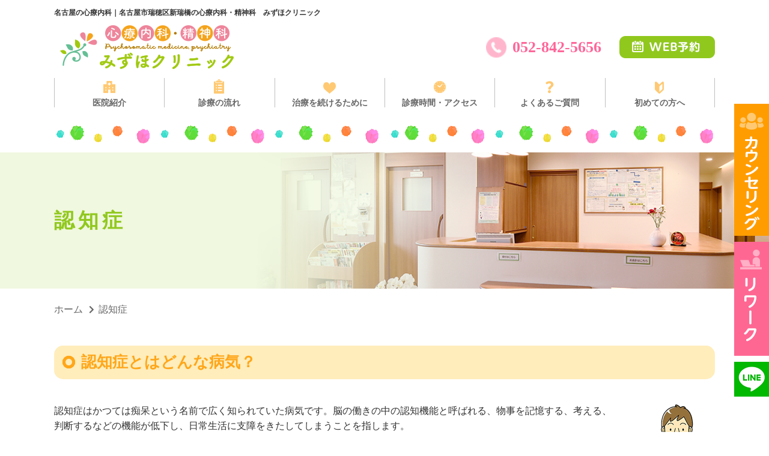

--- FILE ---
content_type: text/css
request_url: https://mizuhoclinic.com/mizuho-2021/wp/wp-content/themes/mizuho/files//css/style.css
body_size: 55328
content:
@charset "utf-8";
/*----------------------------------------------------
 elements
----------------------------------------------------*/
* {
  -webkit-box-sizing: border-box;
  -moz-box-sizing: border-box;
  box-sizing: border-box
}
html {
  font-size: 62.5%;
  color: #333;
} /* 10px */
body {
  font-size: 1.6rem;
} /* 16px */
p {
  font-size: 1.6rem;
} /* 16px */
li {
  font-size: 1.6rem;
} /* 16px */
li p {
  font-size: 1.6rem;
} /* 16px */
a {
  color: #ffa619;
}
a:hover {
  opacity: 0.7;
}
/* ゴシック */
body {
  font-family: -apple-system, BlinkMacSystemFont, Roboto, "Helvetica Neue", HelveticaNeue, "游ゴシック体", YuGothic, "游ゴシック Medium", "Yu Gothic Medium", "游ゴシック", "Yu Gothic", "Sogoe UI", Verdana, "メイリオ", Meiryo, sans-serif;
}
/* 丸ゴシック */
.font-marugo {
  font-family: "ヒラギノ丸ゴ Pro W4", "ヒラギノ丸ゴ Pro", "Hiragino Maru Gothic Pro", "ヒラギノ角ゴ Pro W3", "Hiragino Kaku Gothic Pro", "HG丸ｺﾞｼｯｸM-PRO", "HGMaruGothicMPRO";
}
h4.tit04, h5.tit05, .btn-basic .btn a {
  font-family: "ヒラギノ丸ゴ Pro W4", "ヒラギノ丸ゴ Pro", "Hiragino Maru Gothic Pro", "ヒラギノ角ゴ Pro W3", "Hiragino Kaku Gothic Pro", "HG丸ｺﾞｼｯｸM-PRO", "HGMaruGothicMPRO";
}
* img {
  max-width: 100%;
}
p.txt {
  font-size: 1.6rem;
  line-height: 1.6;
}
/*----------------------------------------------------
 display
----------------------------------------------------*/
.dispN {
  display: none !important;
}
.dispB {
  display: block !important;
}
.dispI {
  display: inline !important;
}
.dispIB {
  display: inline-block !important;
}
.dispT {
  display: table !important;
}
.dispTC {
  display: table-cell !important;
}
@media screen and (max-width:640px) {
  .spdispN {
    display: none !important;
  }
  .spdispB {
    display: block !important;
  }
  .spdispI {
    display: inline !important;
  }
  .spdispIB {
    display: inline-block !important;
  }
  .spdispT {
    display: table !important;
  }
  .spdispTC {
    display: table-cell !important;
  }
}
.day_blk01 {
  padding: 0 70px 0 0;
  background-image: url("../img/day/01.gif");
  background-repeat: no-repeat;
  background-position: right top;
  min-height: 342px;
}
.day_blk02 {
  padding: 0 70px 0 0;
  background-image: url("../img/day/02.gif");
  background-repeat: no-repeat;
  background-position: right top;
  min-height: 541px;
}
.day_blk03 {
  padding: 0 70px 0 0;
  background-image: url("../img/day/03.gif");
  background-repeat: no-repeat;
  background-position: right top;
  min-height: 207px;
}
.green_box {
  text-align: center;
  border: 2px solid #91c81e;
  padding: 30px;
}
.tx_green {
  color: #7fbc00;
}
.bold {
  font-weight: 600;
}
.justify-content-center {
  justify-content: center !important;
}
.border_oj {
  border-radius: 10px;
  box-shadow: inset 0px 0px 0px 5px #fec961, inset 0px 0px 0px 8px #feecba;
  padding: 30px;
	margin-bottom: 40px;
}
.bg_oj{
	background: #fff3e3;
	padding:20px;
border-radius: 10px;	
}
h4.tit04v2 {
  background: url(../img/pages/tit03_bg.png) no-repeat;
  background-position: 0 0 ;
  color: #ffa619;
  padding: 0px 10px 5px 30px;
  margin-top: 30px;
  margin-bottom: 20px;
  font-size: 2.2rem;
}
ol.ol-green {
  counter-reset: my-counter;
  list-style: none;
  padding: 0;
}
 
ol.ol-green > li {
    margin-bottom: 10px;
    padding-left: 30px;
    position: relative;
    font-size: 1.8rem;
    line-height: 1.3;
}
ol.ol-green > li:before {
  content: counter(my-counter);
  counter-increment: my-counter;
  background-color: #bada55;
  color: #222;
  display: block;
  float: left;
  line-height: 22px;
  margin-left: -30px;
  text-align: center;
  height: 22px;
  width: 22px;
  border-radius: 50%;
}

ol.ol-green > li:last-child{
	margin-bottom: 0;
}
/*_______________

サイトマップ・リンク
________________*/
.sitemap dl {
  border-bottom: 1px dotted #ccc;
  padding-bottom: 10px;
  margin-bottom: 10px;
}
.sitemap dt {
  float: left;
  list-style-type: none;
  padding-left: 15px;
  padding-bottom: 15px;
  white-space: nowrap;
}
.sitemap dt::before {
  content: '\f111';
  display: inline-block;
  font-weight: 700;
  font-size: 1.2rem;
  width: 1em;
  color: #ffa619;
  font-family: 'Font Awesome 5 Free';
  text-indent: 0;
  margin-right: 7px;
}
.sitemap dd {
  margin-left: 25%;
}
/*----------------------------------------------------
 header
----------------------------------------------------*/
header {
  width: 100%;
  color: #737373;
  display: block;
  background-color: #fff;
  position: fixed;
  z-index: 999;
  top: 0;
}
#spHeader {
  display: none;
}
ul.spMenu1st {
  display: none;
}
#pcHeader {
  max-width: 1100px;
  padding: 0;
  margin: 0 auto;
}
.site_discription {
  padding: 15px 0;
  color: #333;
  font-size: 1.2rem;
}
.hdr_pc02 {
  display: flex;
  justify-content: space-between;
  align-items: center;
  padding: 0 0 15px;
}
.hdr_pc02 .hdr_btn {
  display: flex;
  align-items: center;
  justify-content: flex-end;
}
.hdr_pc02 .hdr_btn p.tel {
  font-size: 2.6rem;
}
.hdr_pc02 .hdr_btn p.tel span.ico {
  display: flex;
  align-items: center;
  color: #ff6699;
  font-weight: 700;
}
.hdr_pc02 .hdr_btn p.tel span.ico:before {
  content: ''; /*何も入れない*/
  display: inline-block; /*忘れずに！*/
  width: 34px; /*画像の幅*/
  height: 34px; /*画像の高さ*/
  background-image: url(../img/common/hdr_ico_tel.png);
  background-size: contain;
  vertical-align: middle;
  margin-right: 10px;
}
.hdr_pc02 .hdr_btn p.tel span.ico a {
  text-decoration: none;
  color: #ff6699;
}
.hdr_pc02 .hdr_btn p.tel span.small {
  font-size: 2.0rem;
}
.hdr_pc02 .hdr_btn > ul.btn {
  display: flex;
  align-items: center;
  justify-content: flex-end;
  margin-left: 20px;
}
.hdr_pc02 .hdr_btn > ul.btn > li {
  margin-left: 10px;
}
@media screen and (max-width:640px) {
  /*----------------------------------------------------
   header
  ----------------------------------------------------*/
  #pcHeader {
    display: none;
  }
  header {
    min-width: 100%;
  }
  header #spHeader {
    display: block;
    background-color: #fff;
    /* height: 17vh;*/
  }
  header #spHeader .site_discription {
    width: 94%;
    margin: 0 auto;
    padding: 7px 0;
    color: #333;
    font-size: 0.6rem;
  }
  header #spHeader .spHeaderInner {
    width: 94%;
    padding-bottom: 5px;
    margin: 0 auto;
    display: flex;
    align-items: center;
    justify-content: space-between;
  }
  header #spHeader .spHeaderInner img {
    max-width: 100%;
  }
  header #spHeader .spHeaderInner .hdr_site_id {
    width: 50%;
  }
  header #spHeader .spHeaderInner .btn_wrap {
    width: 40%;
    display: flex;
    align-items: stretch;
  }
  header #spHeader .spHeaderInner ul.hdr_btn_sp {
    width: 100%;
    display: flex;
    justify-content: flex-end;
  }
  header #spHeader .spHeaderInner ul.hdr_btn_sp > li {
    width: 30%;
    display: flex;
    align-items: center;
    justify-content: center;
  }
  header #spHeader .spHeaderInner ul.hdr_btn_sp > li > a {
    display: block;
    text-align: center;
  }
  header #spHeader .spHeaderInner ul.hdr_btn_sp > li.tel {
    padding: 10px;
    background-color: #5cc433;
  }
  header #spHeader .spHeaderInner ul.hdr_btn_sp > li.menu {
    padding: 2px 5px;
    border: solid 2px #91c81e;
    border-radius: 4px;
  }
  header #spHeader .spBnr {
    width: 100%;
    display: flex;
    align-self: center;
    justify-content: flex-start;
  }
  header #spHeader .spBnr > p {
    width: 50%;
  }
  .pageContent #topNavi {
    display: none;
  }
  /* menuBtn */
  .menu-trigger, .menu-trigger span {
    display: inline-block;
    transition: all .4s;
    box-sizing: border-box;
  }
  .menu-trigger {
    position: relative;
    width: 30px;
    height: 30px;
  }
  .menu-trigger span {
    position: absolute;
    left: 0;
    width: 100%;
    height: 3px;
    background-color: #91c81e;
    border-radius: 4px;
  }
  .menu-trigger span:nth-of-type(1) {
    top: 2px;
  }
  .menu-trigger span:nth-of-type(2) {
    top: 15px;
  }
  .menu-trigger span:nth-of-type(3) {
    bottom: 0;
  }
  .menu-trigger.active span:nth-of-type(1) {
    -webkit-transform: translateY(13px) rotate(-45deg);
    transform: translateY(13px) rotate(-45deg);
  }
  .menu-trigger.active span:nth-of-type(2) {
    opacity: 0;
  }
  .menu-trigger.active span:nth-of-type(3) {
    -webkit-transform: translateY(-13px) rotate(45deg);
    transform: translateY(-13px) rotate(45deg);
  }
  /* Accordion 1st */
  .spMenuWrap {
    position: relative;
  }
  ul.spMenu1st {
    display: none;
    border-top: solid 1px #fff;
    position: absolute;
    width: 100%;
    top: 0;
    left: 0;
    z-index: 999;
  }
  ul.spMenu1st > li {
    border-bottom: solid 1px #fff;
    background-color: #8cc11e;
    color: #fff;
    font-family: "Rounded Mplus 1c";
    font-weight: 500;
  }
  ul.spMenu1st > li > a {
    padding: 15px 5%;
    text-decoration: none;
    color: #fff;
    font-weight: 700;
    display: block;
  }
  ul.spMenu1st > li > span {
    padding: 15px 5%;
    font-weight: 700;
    display: block;
    cursor: pointer;
    position: relative;
  }
  ul.spMenu1st > li > span:after {
    position: absolute;
    right: 5%;
    font-family: 'Font Awesome 5 Free';
    content: '\f067';
    font-weight: 900;
    display: inline-block;
    width: 1em;
    color: #fff;
    text-indent: 0;
  }
  ul.spMenu1st > li > span.active:after {
    content: '\f068';
  }
  ul.spMenu1st > li > span:hover {
    opacity: 0.7;
  }
  /* Accordion 2nd */
  ul.spMenu2nd {
    display: none;
    border-top: solid 1px #73a013;
  }
  ul.spMenu2nd > li {
    border-bottom: solid 1px #73a013;
    background-color: #fff;
    color: #73a013;
  }
  ul.spMenu2nd > li:last-child {
    border-bottom: none;
  }
  ul.spMenu2nd > li > a {
    padding: 15px 5% 15px 8%;
    text-decoration: none;
    color: #73a013;
    display: block;
  }
}
/*----------------------------------------------------
 gnavi
----------------------------------------------------*/
.gnavi > ul {
  max-width: 1100px;
  padding: 0;
  margin: 0 auto;
  display: flex;
  align-items: center;
  justify-content: flex-start;
  padding-bottom: 15px;
}
.gnavi > ul > li {
  width: calc(100% / 6);
}
.gnavi > ul > li > a {
  border-left: solid 1px #bfbfbf;
  position: relative;
  font-size: 1.4rem;
  color: #666666;
  font-weight: 700;
  text-decoration: none;
  display: block;
  padding: 35px 0 0px;
  text-align: center;
}
.gnavi > ul > li:last-child > a {
  border-right: solid 1px #bfbfbf;
}
.gnavi > ul > li > a span {
  font-size: 1.4rem;
  color: #666666;
  text-decoration: none;
  display: inline-block;
  font-weight: 700;
}
.gnavi > ul > li > a:before {
  content: ''; /*何も入れない*/
  display: inline-block; /*忘れずに！*/
  width: 30px; /*画像の幅*/
  height: 30px; /*画像の高さ*/
  background-image: url(../img/common/hdr_nav_ico01.png);
  background-size: contain;
  vertical-align: middle;
  margin-right: 10px;
  position: absolute;
  top: 0;
  left: calc(50% - 15px);
}
.gnavi > ul > li:nth-child(1) > a:before {
  background-image: url(../img/common/hdr_nav_ico01.png);
}
.gnavi > ul > li:nth-child(2) > a:before {
  background-image: url(../img/common/hdr_nav_ico02.png);
}
.gnavi > ul > li:nth-child(3) > a:before {
  background-image: url(../img/common/hdr_nav_ico03.png);
}
.gnavi > ul > li:nth-child(4) > a:before {
  background-image: url(../img/common/hdr_nav_ico04.png);
}
.gnavi > ul > li:nth-child(5) > a:before {
  background-image: url(../img/common/hdr_nav_ico05.png);
}
.gnavi > ul > li:nth-child(6) > a:before {
  background-image: url(../img/common/hdr_nav_ico06.png);
}
/* dotImg */
.dotImg {
  width: 100%;
}
.dotImg img {
  max-width: 100%;
}

/*----------------------------------------------------
 #flt_bnr
----------------------------------------------------*/
#flt_bnr{
  /*display: none;*/
  position: fixed;
  right: 0;
  top: 24%;
  z-index: 999;
}

#flt_bnr ul > li{
  margin-bottom: 10px;
}
#flt_bnr ul > li > a{
  display: block;
  padding: 5px 5px; 
  text-decoration: none;
  color: #fff;
  font-size: 2.6rem;
  font-weight: 700;
  background-color: #ff9d00;
}
#flt_bnr ul > li > a img{
  max-width: 100%;
}
#flt_bnr ul > li.counseling > a{background-color: #ff9d00;}
#flt_bnr ul > li.rework > a{background-color: #ff6793;}
#flt_bnr ul > li.line > a{background-color: #00b900;}

@media screen and (max-width:640px) {
  #flt_bnr{
    max-width: 8vw;
    bottom: 5vh;
    top: inherit;
  }
}

/*----------------------------------------------------
 footer
----------------------------------------------------*/
footer {
  width: 100%;
  background: #f3f3f3;
}
#footerInner {
  max-width: 1100px;
  padding: 50px 0;
  margin: 0 auto;
  background: #f3f3f3;
}
#footerInner .imgTit {
  margin-bottom: 70px;
}
.ftrCont {
  display: flex;
  align-items: flex-start;
  justify-content: flex-start;
}
.ftrCont img {
  width: 100%;
  max-width: 100%;
}
.ftrCont .txt {
  width: 450px;
  margin-right: 40px;
}
.ftrCont .txt h4 {
  font-size: 1.5rem;
  color: #50b0d4;
  font-weight: 700;
  margin-bottom: 15px;
}
.ftrCont .txt p.tt {
  margin-bottom: 40px;
}
.ftrCont .txt p.access {
  color: #575757;
  font-size: 1.5rem;
  line-height: 1.5;
}
.ftrCont .gmap {
  width: calc(100% - 490px);
}
@media screen and (max-width:640px) {
  footer {
    width: 100%;
  }
  #footerInner {
    padding: 25px 0;
    width: 94%;
    margin: 0 auto;
    height: 100%;
  }
  #footerInner .imgTit {
    margin-bottom: 35px;
  }
  .ftrCont {
    display: block;
  }
  .ftrCont .txt {
    width: 100%;
    margin-right: 0;
    margin-bottom: 20px;
  }
  .ftrCont .txt h4 {
    font-size: 1.1rem;
    margin-bottom: 10px;
  }
  .ftrCont .txt p.tt {
    margin-bottom: 20px;
  }
  .ftrCont .txt p.access {
    font-size: 1.0rem;
  }
  .ftrCont .gmap {
    width: 100%;
  }
}
#copyRight {
  background-color: #fff;
}
#copyRight p {
  max-width: 1100px;
  margin: 0 auto;
  padding: 10px 0;
  text-align: center;
  color: #333;
  font-size: 1.4rem;
}
@media screen and (max-width:640px) {
  #copyRight p {
    min-width: 94%;
    margin: 0 auto;
    font-size: 0.8rem;
  }
}
/*----------------------------------------------------
 content
----------------------------------------------------*/
#content {
  width: 100%;
  background: #fff;
  position: relative;
}
#content {
  margin-top: 194px;
}
@media screen and (max-width:640px) {
  #content {
    margin-top: 124px;
  }
}
/*----------------------------------------------------
TITLEs
----------------------------------------------------*/
.imgTit {
  text-align: center;
}
.imgTit img {
  max-width: 100%;
}
/*----------------------------------------------------
SECTION
----------------------------------------------------*/
.secWrapper {
  width: 100%;
  /*padding:70px 0;*/
  background: #fff;
}
.secOuter {
  max-width: 1100px;
  margin: 0 auto;
  background: #fff;
  zoom: 1;
}
.secInner {
  width: 800px;
  margin: 0 auto;
  background: #fff;
  zoom: 1;
}
@media screen and (max-width:640px) {
  .secWrapper {
    width: 100%;
    /*padding:30px 0;*/
  }
  .secOuter {
    width: 94%;
    margin: 0 auto;
    padding: 8px;
  }
  .secInner {
    width: 100%;
  }
}
/*====================================================
 toppage
====================================================*/
/* slider */
.sliderWrap {
  width: 100%;
  position: relative;
}
.slider {
  width: 100%;
}
.slider img {
  width: 100%;
  max-width: 100%;
}
.slick-dots, .slick-arrow {
  display: none !important;
}
@media screen and (max-width:640px) {
  .slider {
    min-width: 100%;
  }
}

/**/

.secWrapper.pt-s.pb-m.top_reception_num {
    display: none;
}

/**/

/*----------------------------------------------------
topBtn3Col
----------------------------------------------------*/
.topBtn3Col {
  display: flex;
  align-items: center;
  justify-content: space-between;
}
@media screen and (max-width:640px) {
  .topBtn3Col .topBtnInnerCol {
    width: 30%;
  }
}
/*----------------------------------------------------
topAnnounce
----------------------------------------------------*/
.topAnnounce {
  text-align: center;
  line-height: 1.6;
  font-size: 3.0rem;
  color: 666666;
}
.topAnnounce span.orange {
  color: #ffa619;
}
@media screen and (max-width:640px) {
  .topAnnounce {
    font-size: 1.7rem;
  }
}
/*----------------------------------------------------
topCovid19
----------------------------------------------------*/
.topCovid19 .title {
  background-color: #91c81e;
  position: relative;
  padding: 25px;
}
.topCovid19 .title:hover {
  cursor: pointer;
}
.topCovid19 .title h3 {
  font-size: 3.4rem;
  color: #fffa6e;
  font-weight: 900;
  margin-bottom: 10px;
}
.topCovid19 .title p {
  font-size: 2.6rem;
  color: #fff;
}
.topCovid19 .title:after {
  content: ''; /*何も入れない*/
  display: inline-block; /*忘れずに！*/
  width: 50px; /*画像の幅*/
  height: 50px; /*画像の高さ*/
  background-image: url(../img/top/ico_open.png);
  background-size: contain;
  vertical-align: middle;
  margin-right: 10px;
  position: absolute;
  right: 25px;
  top: calc(50% - 25px);
}
.topCovid19 .title.active:after {
  background-image: url(../img/top/ico_close.png);
}
.topCovid19 .detail {
  display: none;
  padding: 40px 60px;
  border: solid 3px #91c81e;
  border-top: none;
}
.topCovid19 .detail p.txt {
  font-size: 1.8rem;
  line-height: 1.8;
  margin-bottom: 40px;
}
.topCovid19 .detail p.txt a {
  color: #ffa619;
  text-decoration: underline;
}
@media screen and (max-width:640px) {
  .topCovid19 .title {
    padding: 15px 20px;
  }
  .topCovid19 .title h3 {
    font-size: 2.4rem;
    margin-bottom: 5px;
  }
  .topCovid19 .title p {
    font-size: 1.7rem;
    line-height: 1.4;
  }
  .topCovid19 .title:after {
    content: ''; /*何も入れない*/
    display: inline-block; /*忘れずに！*/
    width: 25px; /*画像の幅*/
    height: 25px; /*画像の高さ*/
    background-image: url(../img/top/ico_open.png);
    background-size: contain;
    vertical-align: middle;
    margin-right: 10px;
    position: absolute;
    right: 3%;
    top: calc(50% - 12px);
  }
  .topCovid19 .title.active:after {
    background-image: url(../img/top/ico_close.png);
  }
  .topCovid19 .detail {
    display: none;
    padding: 20px 15px;
    border: solid 2px #91c81e;
    border-top: none;
  }
  .topCovid19 .detail p.txt {
    font-size: 1.5rem;
    line-height: 1.8;
    margin-bottom: 25px;
  }
}
/*----------------------------------------------------
topInfo
----------------------------------------------------*/
.news2Col {
  display: flex;
  align-items: center;
  justify-content: flex-start;
  padding: 30px 0;
  border-radius: 8px;
  border: solid 3px #ffdda7;
}
.news2Col > .titCol {
  width: 230px;
}
.news2Col .topTit02, .news2Col .btn {
  width: 100%;
  text-align: center;
}
.news2Col .topTit02 {
  margin-bottom: 30px;
}
.news2Col > .detailCol {
  width: calc(100% - 230px);
  padding-right: 30px;
}
.news2Col > .detailCol .news {}
.news2Col > .detailCol .news a {
  padding: 10px 0;
  display: flex;
  align-items: stretch;
  justify-content: flex-start;
  text-decoration: none;
  font-size: 1.6rem;
  color: #333;
  border-bottom: solid 1px #d4d4d4;
  line-height: 1.6;
}
.news2Col > .detailCol .news:last-child a {
  border-bottom: none;
}
.news2Col > .detailCol .news a > h4 {
  font-weight: 100;
  width: 20%;
}
.news2Col > .detailCol .news a > p {
  width: 80%;
}
@media screen and (max-width:640px) {
  .news2Col {
    display: block;
    padding: 15px 20px;
    border-radius: 4px;
    border: solid 2px #ffdda7;
  }
  .news2Col > .titCol {
    width: 100%;
    padding: 15px 0;
    display: flex;
    align-items: flex-end;
    justify-content: space-between;
  }
  .news2Col .topTit02, .news2Col .btn {
    width: auto;
    text-align: center;
  }
  .news2Col .topTit02 {
    margin-bottom: 0;
  }
  .news2Col > .detailCol {
    width: 100%;
    padding-right: 0;
  }
  .news2Col > .detailCol .news {}
  .news2Col > .detailCol .news a {
    padding: 15px 0;
    display: block;
    font-size: 1.5rem;
  }
  .news2Col > .detailCol .news a > h4 {
    font-weight: 100;
    width: 100%;
    margin-bottom: 10px;
  }
  .news2Col > .detailCol .news a > p {
    width: 100%;
  }
}
/*----------------------------------------------------
pages > NEWS
----------------------------------------------------*/
.pages .news a {
  padding: 10px 0;
  display: flex;
  align-items: stretch;
  justify-content: flex-start;
  text-decoration: none;
  font-size: 1.6rem;
  color: #333;
  border-bottom: solid 1px #d4d4d4;
  line-height: 1.6;
}
/*.pages .news:last-child a {
  border-bottom: none;
}*/
.pages .news a > h4 {
  font-weight: 100;
  width: 20%;
}
.pages .news a > p {
  width: 80%;
}
.pages .news a > h4.date {
  width: 15%;
}
.pages .news a > p.blog-cat {
  width: 25%;
  display: flex;
  align-items: center;
  justify-content: flex-start;
  flex-wrap: wrap;
}
.pages .news a > p.blog-cat > span{
  display: flex;
  align-items: center;
  justify-content: center;
  background-color: #91c81e;
  color: #fff;
  font-size: 1.4rem;
  padding: 2px 10px;
  border-radius: 4px;
  margin-bottom: 5px;
}
.pages .news a > p.blog-cat > span:last-child{
  margin-bottom: 0;
}
.pages .news a > p.blog-cat > span.test01{background-color: #91c81e;}
.pages .news a > p.blog-cat > span.test02{background-color: #f8994a;}
.pages .news a > p.blog-cat > span.test03{background-color: #ff6699;}

.pages .news a > p.blog-cat > span.counseling{background-color: #91c81e;}
.pages .news a > p.blog-cat > span.rework{background-color: #f8994a;}
.pages .news a > p.blog-cat > span.treatment{background-color: #ff6699;}
.pages .news a > p.blog-cat > span.recommend{background-color: #0693e3;}
.pages .news a > p.blog-cat > span.useful{background-color: #49b783;}

.pages .news a > p.blog-tit {
  width: 60%;
}
@media screen and (max-width:640px) {
  .pages .news a {
    padding: 15px 0;
    display: flex;
    font-size: 1.5rem;
    flex-wrap: wrap;
  }
  .pages .news a > h4 {
    font-weight: 100;
    width: 40%;
    margin-bottom: 10px;
  }
  .pages .news a > h4.date {
    width: 40%;
  }
  .pages .news a > p {
    width: 100%;
  }
  .pages .news a > p.blog-cat {
    width: 60%;
    margin-bottom: 10px;
  }
  .pages .news a > p.blog-cat > span{
    font-size: 1.2rem;
    padding: 2px 8px;
    border-radius: 2px;
    margin-bottom: 5px;
    margin-right: 5px;
  }
  .pages .news a > p.blog-cat > span:last-child{
    margin-bottom: 5px;
  }
  .pages .news a > p.blog-tit {
    width: 100%;
    display: block;
  }
}
/*----------------------------------------------------
catCard4Col
----------------------------------------------------*/
.catCard4Col {
  display: flex;
  align-items: stretch;
  justify-content: flex-start;
  flex-wrap: wrap;
}
.catCard4Col > .card {
  width: calc((100% - 60px) / 4);
  margin-right: 20px;
  margin-bottom: 20px;
}
.catCard4Col > .card:nth-child(4n) {
  margin-right: 0;
}
.catCard4Col > .card a {
  display: block;
  height: 100%;
  border-radius: 4px;
  padding: 25px 20px;
  background-color: #fff0f7;
  color: #333;
  text-decoration: none;
}
.catCard4Col > .card h3 {
  font-size: 2.2rem;
  color: #ff89cc;
  margin-bottom: 15px;
  text-align: center;
  position: relative;
  padding-top: 90px;
  letter-spacing: 0.2rem;
}
.catCard4Col > .card h3:before {
  content: ''; /*何も入れない*/
  display: inline-block; /*忘れずに！*/
  width: 77px; /*画像の幅*/
  height: 77px; /*画像の高さ*/
  background-image: url(../img/top/cat_ico01.png);
  background-size: contain;
  vertical-align: middle;
  margin-right: 10px;
  position: absolute;
  top: 0;
  left: calc(50% - 38px);
}
.catCard4Col > .card p.txt {
  font-size: 1.3rem;
  line-height: 1.8;
}
.catCard4Col > .card.num01 a {
  background-color: #fff0f7;
}
.catCard4Col > .card.num02 a {
  background-color: #edf6f5;
}
.catCard4Col > .card.num03 a {
  background-color: #fff0ce;
}
.catCard4Col > .card.num04 a {
  background-color: #dcebfb;
}
.catCard4Col > .card.num05 a {
  background-color: #e9f4cc;
}
.catCard4Col > .card.num06 a {
  background-color: #f8effc;
}
.catCard4Col > .card.num07 a {
  background-color: #d5f5ff;
}
.catCard4Col > .card.num08 a {
  background-color: #ffe8e2;
}
.catCard4Col > .card.num09 a {
  background-color: #f9f5e1;
}
.catCard4Col > .card.num10 a {
  background-color: #ffebd4;
}
.catCard4Col > .card.num11 a {
  background-color: #ffeefd;
}
.catCard4Col > .card.num12 a {
  background-color: #edf6ee;
}
.catCard4Col > .card.num13 a {
  background-color: #ffeef2;
}
.catCard4Col > .card.num14 a {
  background-color: #e5f0f6;
}
.catCard4Col > .card.num15 a {
  background-color: #e4f4f0;
}
.catCard4Col > .card.num01 h3 {
  color: #ff89cc;
}
.catCard4Col > .card.num02 h3 {
  color: #33c4ab;
}
.catCard4Col > .card.num03 h3 {
  color: #ffc000;
}
.catCard4Col > .card.num04 h3 {
  color: #458bd8;
}
.catCard4Col > .card.num05 h3 {
  color: #a1d909;
}
.catCard4Col > .card.num06 h3 {
  color: #d28bf0;
}
.catCard4Col > .card.num07 h3 {
  color: #47bae0;
}
.catCard4Col > .card.num08 h3 {
  color: #ff815e;
}
.catCard4Col > .card.num09 h3 {
  color: #bdac4f;
}
.catCard4Col > .card.num10 h3 {
  color: #ff9e5d;
}
.catCard4Col > .card.num11 h3 {
  color: #ed71c0;
}
.catCard4Col > .card.num12 h3 {
  color: #1fad28;
}
.catCard4Col > .card.num13 h3 {
  color: #ed7171;
}
.catCard4Col > .card.num14 h3 {
  color: #5d97b7;
}
.catCard4Col > .card.num15 h3 {
  color: #5ec4ad;
}
.catCard4Col > .card.num_colona h3 {
  color: #a883ba;
}
.catCard4Col > .card.num01 h3:before {
  background-image: url(../img/top/cat_ico01.png);
}
.catCard4Col > .card.num02 h3:before {
  background-image: url(../img/top/cat_ico02.png);
}
.catCard4Col > .card.num03 h3:before {
  background-image: url(../img/top/cat_ico03.png);
}
.catCard4Col > .card.num04 h3:before {
  background-image: url(../img/top/cat_ico04.png);
}
.catCard4Col > .card.num05 h3:before {
  background-image: url(../img/top/cat_ico05.png);
}
.catCard4Col > .card.num06 h3:before {
  background-image: url(../img/top/cat_ico06.png);
}
.catCard4Col > .card.num07 h3:before {
  background-image: url(../img/top/cat_ico07.png);
}
.catCard4Col > .card.num08 h3:before {
  background-image: url(../img/top/cat_ico08.png);
}
.catCard4Col > .card.num09 h3:before {
  background-image: url(../img/top/cat_ico09.png);
}
.catCard4Col > .card.num10 h3:before {
  background-image: url(../img/top/cat_ico10.png);
}
.catCard4Col > .card.num11 h3:before {
  background-image: url(../img/top/cat_ico11.png);
}
.catCard4Col > .card.num12 h3:before {
  background-image: url(../img/top/cat_ico12.png);
}
.catCard4Col > .card.num13 h3:before {
  background-image: url(../img/top/cat_ico13.png);
}
.catCard4Col > .card.num14 h3:before {
  background-image: url(../img/top/cat_ico14.png);
}
.catCard4Col > .card.num15 h3:before {
  background-image: url(../img/top/cat_ico15.png);
}
.catCard4Col > .card.num_colona h3:before {
  background-image: url(../img/top/cat_ico_colona.png);
}
@media screen and (max-width:640px) {
  .catCard4Col > .card {
    width: calc((100% - 15px) / 2);
    margin-right: 15px;
    margin-bottom: 15px;
  }
  .catCard4Col > .card:nth-child(2n) {
    margin-right: 0;
  }
  .catCard4Col > .card a {
    display: block;
    height: 100%;
    border-radius: 4px;
    padding: 15px 15px;
  }
  .catCard4Col > .card h3 {
    font-size: 1.7rem;
    margin-bottom: 10px;
    padding-top: 40px;
  }
  .catCard4Col > .card h3:before {
    content: ''; /*何も入れない*/
    display: inline-block; /*忘れずに！*/
    width: 30px; /*画像の幅*/
    height: 30px; /*画像の高さ*/
    background-image: url(../img/top/cat_ico01.png);
    background-size: contain;
    vertical-align: middle;
    margin-right: 10px;
    position: absolute;
    top: 0;
    left: calc(50% - 15px);
  }
  .catCard4Col > .card p.txt {
    font-size: 1.4rem;
    line-height: 1.8;
  }
}
/*----------------------------------------------------
.topFeature
----------------------------------------------------*/
.topFeature {
  background: url(../img/top/bg_feature.png) left 50% no-repeat;
  background-size: cover;
}
.topFeature .secOuter {
  background-color: transparent;
}
.topFeature .topTit02 span.jp {
  color: #fff;
}
.topFeature .topTit02 span.en {
  color: #fff;
}
.topFeature .featureTit {
  color: #fff;
  font-size: 2.0rem;
  padding: 10px 10px 10px 50px;
  margin-top: 25px;
  margin-bottom: 10px;
}
.topFeature .featureTit.num01 {
  background: url(../img/top/feature_num01.png) left 50% no-repeat;
}
.topFeature .featureTit.num02 {
  background: url(../img/top/feature_num02.png) left 50% no-repeat;
}
.topFeature .featureTit.num03 {
  background: url(../img/top/feature_num03.png) left 50% no-repeat;
}
.topFeature .featureTit.num04 {
  background: url(../img/top/feature_num04.png) left 50% no-repeat;
}
.topFeature .featureTit.num05 {
  background: url(../img/top/feature_num05.png) left 50% no-repeat;
}
.topFeature .txt {
  color: #fff;
  padding-left: 50px;
}
@media screen and (max-width:640px) {
  .topFeature {
    background: url(../img/top/bg_feature_sp.png) left top no-repeat;
    background-size: 100%;
    background-color: #ffb53c;
  }
  .topFeature .featureTit {
    font-size: 1.7rem;
    padding: 10px 10px 10px 50px;
    margin-top: 25px;
    margin-bottom: 10px;
    line-height: 1.2;
  }
  .topFeature .txt {
    font-size: 1.4rem;
    padding-left: 50px;
  }
}
/*----------------------------------------------------
topPanel
----------------------------------------------------*/
.topPanel .secOuter {
  width: 100%;
  min-width: 100%;
}
ul.panel3Col {
  display: flex;
  align-items: stretch;
  justify-content: flex-start;
  flex-wrap: wrap;
}
ul.panel3Col > li {
  width: calc((100% - 2px) / 3);
  margin-right: 1px;
  margin-bottom: 1px;
}
ul.panel3Col > li:nth-child(3n) {
  margin-right: 0;
}
ul.panel3Col > li a {
  display: block;
}
ul.panel3Col > li a img {
  width: 100%;
}
@media screen and (max-width:640px) {
  .topPanel .secOuter {
    width: 94%;
    margin: 0 auto;
    padding: 40px 0;
    min-width: inherit;
  }
  ul.panel3Col {
    display: block;
  }
  ul.panel3Col > li {
    width: 100%;
    margin-right: 0;
    margin-bottom: 1px;
  }
}
/*----------------------------------------------------
toppolicy
----------------------------------------------------*/
.topPolicy {
  background: linear-gradient(#fff, #f2f2e6);
}
.topPolicy .imgWrap {
  background: url(../img/top/bg_policy.png) right top no-repeat;
  background-size: auto 100%;
}
.topPolicy .secOuter {
  background-color: transparent;
}
.topPolicy .policy {
  width: 700px;
}
.topPolicy .policy h3 {
  font-size: 2.4rem;
  line-height: 1.4;
  color: #91c81e;
  font-weight: 100;
  margin-bottom: 30px;
}
.topPolicy .policy p.txt {
  line-height: 2.2;
}
@media screen and (max-width:640px) {
  .topPolicy {
    background: linear-gradient(#fff, #f2f2e6);
  }
  .topPolicy .imgWrap {
    background: url(../img/top/bg_policy_sp.png) right bottom no-repeat;
    background-size: 30%;
  }
  .topPolicy .secOuter {
    background-color: transparent;
  }
  .topPolicy .policy {
    width: 100%;
  }
  .topPolicy .policy h3 {
    font-size: 1.8rem;
    margin-bottom: 20px;
  }
  .topPolicy .policy p.txt {
    font-size: 1.5rem;
    line-height: 2.2;
  }
}
/*----------------------------------------------------
topTimetable
----------------------------------------------------*/
.topTimetable > .secOuter {
  max-width: 900px;
  margin: 0 auto;
}
/* ==================== */
/* timeTable */
/* ==================== */
.timeTable {
  width: 100%;
  margin: 30px 0;
  line-height: 1.4;
  font-size: 2.6rem;
  border-collapse: separate;
}
.timeTable thead th {
  padding: 10px 15px;
  border-bottom: 2px solid #ffc973;
  border-left: 2px solid #ffc973;
  background: #ffb744;
  color: #fff;
  text-align: center;
  vertical-align: middle;
  font-weight: 100;
  font-weight: 600;
}
.timeTable thead td {
  padding: 10px 15px;
  border-bottom: 2px solid #ffc973;
  border-left: 2px solid #ffc973;
  background: #ffb744;
  color: #fff;
  text-align: center;
  vertical-align: middle;
  font-weight: 600;
}
.timeTable tbody th {
  color: #ff7c25;
  padding: 10px 15px;
  border-bottom: 2px solid #ffc973;
  border-left: 2px solid #ffc973;
  background: #fff;
  text-align: center;
  vertical-align: middle;
  font-weight: 100;
  font-weight: 600;
}
.timeTable tbody td {
  color: #ff7c25;
  text-align: center;
  vertical-align: middle;
  padding: 10px 15px;
  border-bottom: 2px solid #ffc973;
  border-left: 2px solid #ffc973;
  background: #fff;
  vertical-align: middle;
  font-weight: 600;
}
.timeTable caption {
  caption-side: top;
  text-align: right;
  color: #ff9025;
  font-size: 2.0rem;
  margin-bottom: 10px;
  margin-top: 20px;
  font-weight: 600;
}
/* border-radiud */
.timeTable thead tr:first-child th:first-child {
  border-radius: 8px 0 0 0;
}
.timeTable thead tr:first-child th:last-child {
  border-radius: 0 8px 0 0;
}
.timeTable tbody tr:last-child th:first-child {
  border-radius: 0 0 0 8px;
}
.timeTable tbody tr:last-child td:last-child {
  border-radius: 0 0 8px 0;
}
.timeTable tbody tr td:last-child {
  border-right: 2px solid #ffc973;
}
.topTimetable .capBtm {
  font-size: 2.2rem;
}
.topTimetable .capBtm span {
  color: #ff7c25;
}
.topTimetable .bnr2Col {
  display: flex;
  align-items: center;
  justify-content: center;
  margin: 30px auto;
}
.topTimetable .bnr2Col > .bnrInnerCol {
  margin: 0 30px;
}
@media screen and (max-width: 640px) {
  .timeTable {
    line-height: 1.4;
    font-size: 1.4rem;
    margin: 20px auto 10px;
  }
  .table-wrap {
    overflow: auto;
    white-space: nowrap;
    display: block;
    width: auto;
    max-width: 1000px;
    margin-bottom: 30px;
  }
  .table-wrap table {
    width: 100%;
    display: table;
    margin-bottom: 0;
  }
  .table-wrap:-webkit-scrollbar {
    height: 5px;
  }
  .table-wrap:-webkit-scrollbar-track {
    background: #F1F1F1;
  }
  .table-wrap:-webkit-scrollbar-thumb {
    background: #BCBCBC;
  }
}
@media screen and (max-width: 640px) {
  .topTimetable > .secOuter {
    width: 94%;
    margin: 0 auto;
  }
  .timeTable caption {
    font-size: 1.8rem;
    margin-bottom: 5px;
    margin-top: 20px;
  }
  .topTimetable .capBtm {
    font-size: 1.2rem;
  }
  .topTimetable .capBtm span {
    color: #ff7c25;
  }
  .topTimetable .bnr2Col {
    display: block;
    width: 80%;
    margin: 30px auto;
  }
  .topTimetable .bnr2Col > .bnrInnerCol {
    text-align: center;
    margin: 0 auto 15px;
  }
  .timeTable thead th, .timeTable tbody td {
    padding: 5px 7px;
  }
}
/*----------------------------------------------------
topAccess
----------------------------------------------------*/
.topAccess .access2Col {
  display: flex;
  align-items: center;
  justify-content: flex-start;
}
.topAccess .access2Col > .accessInnerCol:first-child {
  width: 450px;
}
.topAccess .access2Col > .accessInnerCol:last-child {
  width: calc(100% - 450px;
  );
  position: relative;
}
.topAccess .access2Col > .accessInnerCol:last-child .mapLink {
  position: absolute;
  left: 15px;
  bottom: 15px;
}
.topAccess .access2Col > .accessInnerCol:last-child .mapLink a {
  font-size: 1.6rem;
  color: #3d7e03;
  font-weight: 700;
}
.topAccess .topTit02 {
  margin-bottom: 25px;
}
.topAccess p.tit {
  font-size: 1.8rem;
  margin-bottom: 15px;
  font-weight: 700;
}
.topAccess p.car {
  font-size: 2.0rem;
  color: #6ec81e;
  margin-bottom: 10px;
  font-weight: 700;
}
.topAccess p.detail {
  font-size: 1.6rem;
  margin-bottom: 15px;
}
@media screen and (max-width: 640px) {
  .topAccess .access2Col {
    display: block;
  }
  .topAccess .access2Col > .accessInnerCol:first-child {
    width: 100%;
    margin-bottom: 20px;
  }
  .topAccess .access2Col > .accessInnerCol:last-child {
    width: 100%;
    position: relative;
  }
  .topAccess .access2Col > .accessInnerCol:last-child .mapLink {
    position: absolute;
    left: 15px;
    bottom: 15px;
  }
  .topAccess .access2Col > .accessInnerCol:last-child .mapLink a {
    font-size: 1.6rem;
    color: #3d7e03;
    font-weight: 700;
  }
  .topAccess .topTit02 {
    margin-bottom: 25px;
  }
  .topAccess p.tit {
    font-size: 1.8rem;
    margin-bottom: 15px;
    font-weight: 700;
  }
  .topAccess p.car {
    font-size: 2.0rem;
    color: #6ec81e;
    margin-bottom: 10px;
    font-weight: 700;
  }
  .topAccess p.detail {
    font-size: 1.6rem;
    margin-bottom: 15px;
  }
}
/*----------------------------------------------------
ftrNavi
----------------------------------------------------*/
.ftrNavi4Col {
  display: flex;
  align-items: stretch;
  justify-content: flex-start;
  flex-wrap: wrap;
}
.ftrNavi4Col > .ftrNavi {
  width: calc(100% / 4);
}
.ftrNavi a {
  display: block;
  padding: 10px 5px 10px 20px;
  background: url(../img/common/ico_ftrNavi.png) left 50% no-repeat;
  font-size: 1.6rem;
  font-weight: 700;
  color: #333;
  text-decoration: none;
}
@media screen and (max-width: 640px) {
  .ftrNavi4Col > .ftrNavi {
    width: calc(100% / 2);
  }
  .ftrNavi a {
    padding: 10px 5px 10px 20px;
    font-size: 1.3rem;
  }
}
/*----------------------------------------------------
Title
----------------------------------------------------*/
.topTit02 {
  text-align: center;
  margin-bottom: 50px;
}
.topTit02 span.jp {
  display: inline-block;
  font-size: 3.0rem;
  color: #ffa619;
  margin-bottom: 10px;
  font-weight: 900;
  letter-spacing: 0.2rem;
}
.topTit02 span.en {
  display: inline-block;
  font-size: 1.4rem;
  color: #999999;
  letter-spacing: 0.2rem;
}
/*====================================================
  ====================================================
 
 PAGES

 ====================================================
 ====================================================*/
/*----------------------------------------------------
pageMv
----------------------------------------------------*/
.pageMvWrap {
  background: url(../img/pages/mv.png) right 50% no-repeat;
  background-color: #f0f8df;
  background-size: auto 100%;
  width: 100%;
}
.pageMv {
  max-width: 1100px;
  margin: 0 auto;
  position: relative;
  padding: 90px 0 90px;
}
.pageMv .img img {
  width: 100%;
}
.pageMv .titWrap {
  max-width: 1100px;
  margin: 0 auto;
  display: flex;
  align-items: center;
  justify-content: flex-start;
}
.pageMv .pageTit {}
h2.pageTit {
  font-size: 3.4rem;
  letter-spacing: 0.6rem;
  color: #91c81e;
  max-width: 70%;
  line-height: 1.4;
}
@media screen and (max-width: 640px) {
  .pageMvWrap {
    background: url(../img/pages/mv_sp.png) right 50% no-repeat;
    background-color: #f0f8df;
    background-size: auto 100%;
    width: 100%;
  }
  .pageMv {
    width: 94%;
    margin: 0 auto;
    position: relative;
    padding: 40px 0 40px;
  }
  .pageMv .img img {
    width: 100%;
  }
  .pageMv .titWrap {
    width: 94%;
    margin: 0 auto;
    display: flex;
    align-items: center;
    justify-content: flex-start;
  }
  .pageMv .pageTit {}
  h2.pageTit {
    font-size: 2.4rem;
    letter-spacing: 0.4rem;
    max-width: 50%;
  }
}
/*----------------------------------------------------
breadCrumbs
----------------------------------------------------*/
.breadCrumbs .pageLink {
  width: 100%;
  display: flex;
  align-items: center;
  justify-content: flex-start;
  margin: 25px 0 50px;
  padding: 2px 0;
}
.breadCrumbs .pageLink li {
  max-width: 80%;
}
.breadCrumbs .pageLink li > a {
  font-size: 1.6rem;
  margin-right: 10px;
  text-decoration: none;
  color: #666;
}
.breadCrumbs .pageLink li:after {
  content: '\f054';
  display: inline-block;
  font-weight: 700;
  font-size: 1.4rem;
  width: 1em;
  color: #666;
  font-family: 'Font Awesome 5 Free';
  text-indent: 0;
  margin-right: 2px;
}
.breadCrumbs .pageLink li:last-child:after {
  content: none;
}
@media screen and (max-width:640px) {
  .secWrapper.breadCrumbs {
    display: none;
  }
}
/*----------------------------------------------------
pageSec
----------------------------------------------------*/
.pageSec {
  margin-bottom: 80px;
}
.pageSec p.txt {
  font-size: 1.8rem;
  line-height: 1.8;
  margin-bottom: 30px;
}
.pageSec .entry-footer, .pageSec .entry-header {
  display: none !important;
}
.entry-content p {
  line-height: 1.6;
  margin-bottom: 15px;
  font-size: 1.6rem;
}
@media screen and (max-width: 640px) {
  .pageSec {
    margin-bottom: 40px;
  }
  .pageSec p.txt {
    font-size: 1.5rem;
    line-height: 1.8;
    margin-bottom: 15px;
  }
}
/*----------------------------------------------------
Title
----------------------------------------------------*/
h3.tit03 {
  background: url(../img/pages/tit03_bg.png) no-repeat;
  background-position: left 12px center;
  background-color: #ffedbb;
  color: #ffa619;
  font-size: 2.6rem;
  font-weight: 900;
  border-radius: 15px;
  padding: 15px 15px 15px 45px;
  margin-bottom: 40px;
}
h4.tit04 {
  color: #ffa619;
  padding: 5px 10px 5px 10px;
  border-bottom: solid 1px #ffa619;
  margin-top: 30px;
  margin-bottom: 20px;
  font-size: 2.2rem;
}
h5.tit05 {
  color: #7fbc00;
  font-size: 1.8rem;
  margin-bottom: 20px;
}
h6.tit06 {
  color: #ffa619;
  font-size: 1.6rem;
  font-weight: 700;
  margin-top: 30px;
  margin-bottom: 15px;
}
@media screen and (max-width: 640px) {
  h3.tit03 {
    font-size: 2.0rem;
    border-radius: 10px;
    padding: 10px 15px 10px 40px;
    margin-bottom: 20px;
  }
  h4.tit04 {
    padding: 5px 10px 5px 10px;
    margin-top: 30px;
    margin-bottom: 20px;
    font-size: 110%;
  }
  h5.tit05 {
    font-size: 1.6rem;
    line-height: 1.4;
    margin-bottom: 10px;
  }
  h6.tit06 {
    font-size: 1.5rem;
    font-weight: 700;
    margin-top: 30px;
    margin-bottom: 15px;
  }
}
/* ==================== */
/* dl.chrono */
/* ==================== */
.chrono {
  display: flex;
  border-bottom: solid 2px #fff;
  padding: 0;
}
.chrono > .tit {
  background-color: #91c81e;
  color: #fff;
  width: 25%;
  padding: 15px 30px;
  font-size: 1.8rem;
  font-weight: 700;
  line-height: 1.6;
  justify-content: center;
  display: -webkit-flex;
  display: flex;
  -webkit-align-items: center; /* 縦方向中央揃え（Safari用） */
  align-items: center; /* 縦方向中央揃え */
}
.chrono > .detail {
  background-color: #ebf1dd;
  width: 75%;
  padding: 15px 30px;
  display: flex;
  font-size: 1.8rem;
  line-height: 1.6;
}
@media screen and (max-width: 640px) {
  .chrono {
    display: block;
    line-height: 1.6;
  }
  .chrono > .tit {
    width: 100%;
    padding: 5px 10px;
    font-weight: 100;
    font-size: 1.6rem;
  }
  .chrono > .detail {
    width: 100%;
    padding: 5px 10px;
    font-size: 1.5rem;
  }
}
/* ==================== */
/* img-content */
/* ==================== */
.img-content {
  margin-bottom: 30px;
}
.img-content .img {
  max-width: 40%;
}
.img-content .img img {
  max-width: 100%;
  margin-bottom: 5px;
}
.img-content.imgR .img {
  float: right;
  margin-left: 15px;
  margin-bottom: 15px;
  text-align: center;
}
.img-content.imgL .img {
  float: left;
  margin-right: 15px;
  margin-bottom: 15px;
  text-align: center;
}
.img-content .img span.cap {
  display: inline-block;
  margin-bottom: 15px;
  font-size: 80%;
  color: #555;
  line-height: 1.2;
}
@media screen and (max-width: 640px) {
  .img-content {
    margin-bottom: 30px;
  }
  .img-content .img {
    max-width: 100%;
    width: 100%;
    text-align: center;
  }
  .img-content .img img {
    max-width: 100%;
    margin: 0 auto;
    max-width: 100%;
  }
  .img-content.imgR .img {
    float: none;
    margin-left: 0;
    margin-bottom: 15px;
  }
  .img-content.imgL .img {
    float: none;
    margin-right: 0;
    margin-bottom: 15px;
  }
}
/* ==================== */
/* img-col */
/* ==================== */
.img-grid {
  margin-left: -10px;
  margin-right: -10px;
  margin-bottom: 30px;
}
.img-grid > * {
  float: left;
  padding-left: 10px;
  padding-right: 10px;
  text-align: center;
}
.img-1col.img-grid > * {
  width: 100%;
}
.img-2col.img-grid > * {
  width: 50%;
}
.img-3col.img-grid > * {
  width: calc(100% / 3);
}
.img-4col.img-grid > * {
  width: 25%;
}
.article-photo figure {
  display: inline-block;
  margin-bottom: 15px;
}
figure {
  max-width: 100%;
  margin: 0;
}
.article-photo figure img {
  margin-bottom: 10px;
  max-width: 100%;
}
.article-photo figure figcaption {
  text-align: center;
  font-size: 80%;
}
@media screen and (max-width: 640px) {
  .img-2col.img-grid > * {
    width: 100%;
  }
  .img-3col.img-grid > * {
    width: 100%;
  }
  .img-4col.img-grid > * {
    width: 100%;
  }
  .img-grid > * {
    float: none;
  }
}
/* ==================== */
/* list-style */
/* ==================== */
/* ul-basic01 */
ul.ul-basic01 {
  margin: 0 0 30px 0;
}
ul.ul-basic01 > li {
  list-style: none;
  margin-bottom: 10px;
  text-indent: -1.4em;
  padding-left: 1.4em;
  line-height: 1.6;
  font-size: 100%;
}
ul.ul-basic01 > li {
  padding-left: 1.5em;
}
ul.ul-basic01 > li:before {
  content: '\f111';
  display: inline-block;
  font-weight: 700;
  font-size: 1.2rem;
  width: 1em;
  color: #ffa619;
  font-family: 'Font Awesome 5 Free';
  text-indent: 0;
  margin-right: 7px;
}
/* ul-basic02 */
ul.ul-basic02 {
  margin: 10px 0 30px 0;
}
ul.ul-basic02 > li {
  list-style: initial;
  list-style-position: inside;
  margin-bottom: 10px;
  text-indent: -1.4em;
  padding-left: 1.4em;
  line-height: 1.6;
  font-size: 100%;
}
ul.ul-basic02 > li {
  padding-left: 1.5em;
}
/* ol-basic01 */
ol.ol-basic01 {
  margin: 0 0 30px 0;
  list-style-position: inside;
}
ol.ol-basic01 > li {
  list-style-type: decimal;
  margin-bottom: 10px;
  text-indent: -1.4em;
  padding-left: 1.4em;
  line-height: 1.6;
  font-size: 100%;
}
/* ol-basic02 */
ol.ol-basic02 {
  margin: 0 0 30px 0;
  list-style-position: inside;
}
ol.ol-basic02 > li {
  list-style-type: none;
  margin-bottom: 10px;
  text-indent: -1.4em;
  padding-left: 1.4em;
  line-height: 1.6;
  font-size: 100%;
}
/* ==================== */
/* tbl-basic */
/* ==================== */
.tableWrap {
  overflow-x: scroll;
  margin-bottom: 15px;
  white-space: nowrap;
  word-break: break-word;
  font-size: 1.4rem;
}
.tbl-basic {
  width: 100%;
  margin: 0 0 30px 0;
}
.tbl-basic thead th {
  padding: 10px 15px;
  border: 1px solid #ccc;
  background: #91c81e;
  color: #fff;
  text-align: center;
  vertical-align: middle;
  font-weight: 100;
  line-height: 1.4;
}
.tbl-basic thead td {
  padding: 10px 15px;
  border: 1px solid #ccc;
  background: #fff;
  color: #004576;
  text-align: center;
  vertical-align: middle;
  line-height: 1.4;
}
.tbl-basic tbody th {
  padding: 10px 15px;
  border: 1px solid #ccc;
  background: #ffedbb;
  text-align: center;
  vertical-align: middle;
  font-weight: 400;
  line-height: 1.4;
  color: #454545;
  /*white-space: nowrap;*/
}
.tbl-basic tbody td {
  padding: 10px 15px;
  border: 1px solid #ccc;
  background: #fff;
  vertical-align: middle;
  line-height: 1.4;
}
.tbl-basic caption {
  color: #004576;
  margin-bottom: 10px;
  margin-top: 20px;
}
.tbl-basic.orange thead th {
  background: #f08300;
}
.tbl-basic.alnC td {
  text-align: center;
}
.tbl-basic.valM td {
  vertical-align: middle;
}
.tbl-col1-center td:nth-child(1) {
  text-align: center;
}
.table-wrap .caution {
  display: none;
}
@media screen and (max-width: 640px) {
  .tableWrap {
    overflow: auto;
    white-space: nowrap;
    display: block;
    width: auto;
  }
  .table-wrap {
    overflow: auto;
    white-space: nowrap;
    display: block;
    width: auto;
    max-width: 1000px;
    margin-bottom: 30px;
  }
  .table-Wrap table {
    width: 100%;
    display: table;
    margin-bottom: 0;
  }
  .table-Wrap table {
    width: 100%;
    max-width: 100%;
    word-wrap: break-word;
    overflow-wrap: break-word;
  }
  .table-Wrap:-webkit-scrollbar {
    height: 5px;
  }
  .table-Wrap:-webkit-scrollbar-track {
    background: #F1F1F1;
  }
  .table-Wrap:-webkit-scrollbar-thumb {
    background: #BCBCBC;
  }
  .table-wrap .caution {
    display: block;
    color: #ffa619;
    margin: 10px 0;
    font-size: 1.7rem;
  }
}
/* ==================== */
/* btn */
/* ==================== */
.btn-basic {
  display: flex;
  justify-content: space-between;
  align-items: stretch;
  margin: 30px auto;
}
.btn-basic .btn {
  display: flex;
  align-items: stretch;
  position: relative;
}
.btn-basic .btn a {
  box-sizing: border-box;
  display: block;
  padding: 15px 30px 15px 15px;
  border-radius: 5px;
  width: 100%;
  /*background:url(../img/ico_btn.png)  no-repeat;
  background-position: right 15px top 50%;*/
  background-color: #91c81e;
  margin: 0 auto;
  color: #fff;
  text-align: center;
  display: flex;
  align-items: center;
  justify-content: center;
  height: 100%;
  text-decoration: none;
}
.btn-basic .btn a:hover {
  opacity: 0.7;
}
.btn-basic .btn:after {
  content: '\f054';
  display: inline-block;
  font-weight: 700;
  font-size: 1.6rem;
  color: #fff;
  font-family: 'Font Awesome 5 Free';
  text-indent: 0;
  margin-left: 15px;
  position: absolute;
  right: 10px;
  top: calc(50% - 12px);
}
/* btn-1col */
.btn-basic.btn-1col {
  justify-content: center;
}
.btn-basic.btn-1col .btn a {
  padding: 15px 45px 15px 30px;
}
/* btn-2col */
.btn-basic.btn-2col .btn {
  width: calc((100% - 20px) / 2);
}
/* btn-3col */
.btn-basic.btn-3col .btn {
  width: calc((100% - 40px) / 3);
}
/* btn-4col */
.btn-basic.btn-4col .btn {
  width: calc((100% - 60px) / 4);
}
@media screen and (max-width: 640px) {
  .btn-basic {
    display: block;
    margin: 30px auto;
  }
  .btn-basic .btn {
    display: block;
    margin-bottom: 30px;
  }
  .btn-basic .btn:last-child {
    margin-bottom: 0;
  }
  .btn-basic .btn a {
    padding: 10px 40px 10px 10px;
    text-align: center;
    display: block;
  }
  /* ボタン：1列 */
  .btn-basic.btn-1col {
    text-align: center;
  }
  .btn-basic.btn-1col .btn a {
    padding: 10px 30px 10px 20px;
  }
  /* ボタン：2列 */
  .btn-basic.btn-2col .btn {
    width: 100%;
  }
  /* ボタン：3列 */
  .btn-basic.btn-3col .btn {
    width: 100%;
  }
  /* ボタン：4列 */
  .btn-basic.btn-4col .btn {
    width: 100%;
  }
}
/* ==================== */
/* flex2Col */
/* ==================== */
.flex2Col {
  display: flex;
  align-items: stretch;
  justify-content: flex-start;
  flex-wrap: wrap;
}
.flex2Col > .flexInnerCol {
  width: calc((100% - 30px) / 2);
  margin-right: 30px;
  margin-bottom: 30px;
}
.flex2Col > .flexInnerCol:nth-child(even) {
  margin-right: 0;
}
@media screen and (max-width: 640px) {
  .flex2Col {
    display: block;
  }
  .flex2Col > .flexInnerCol {
    width: 100%;
    margin-right: 0;
  }
}

/* ==================== */
/* PAGENATION */
/* ==================== */
nav.pagination{
  width: 100%;
  display: flex;
  justify-content: center;
  align-items: center;
  padding: 50px 0;
}
nav.pagination h2.screen-reader-text{
  display: none !important;
}
nav.pagination .nav-links span,
nav.pagination .nav-links a{
  padding:10px 15px;
  background-color: #f8994a;
  color: #fff;
}

/*====================================================
 ADJUST
====================================================*/
.pd-l {
  padding: 120px 0 70px;
}
.pd-m {
  padding: 90px 0 70px;
}
.pd-s {
  padding: 60px 0 60px;
}
.pt-l {
  padding-top: 90px;
}
.pt-m {
  padding-top: 60px;
}
.pt-s {
  padding-top: 30px;
}
.pb-l {
  padding-bottom: 90px;
}
.pb-m {
  padding-bottom: 60px;
}
.pb-s {
  padding-bottom: 30px;
}
@media screen and (max-width:640px) {
  .pd-l {
    padding: 60px 0 35px;
  }
  .pd-m {
    padding: 45px 0 35px;
  }
  .pd-s {
    padding: 30px 0 30px;
  }
  .pt-l {
    padding-top: 45px;
  }
  .pt-m {
    padding-top: 30px;
  }
  .pt-s {
    padding-top: 15px;
  }
  .pb-l {
    padding-bottom: 45px;
  }
  .pb-m {
    padding-bottom: 30px;
  }
  .pb-s {
    padding-bottom: 15px;
  }
}
/* adjust margin-bottom */
.mb00 {
  margin-bottom: 0 !important;
}
.mb05 {
  margin-bottom: 5px !important;
}
.mb10 {
  margin-bottom: 10px !important;
}
.mb15 {
  margin-bottom: 15px !important;
}
.mb20 {
  margin-bottom: 20px !important;
}
.mb25 {
  margin-bottom: 25px !important;
}
.mb30 {
  margin-bottom: 30px !important;
}
.mb35 {
  margin-bottom: 35px !important;
}
.mb40 {
  margin-bottom: 40px !important;
}
.mb45 {
  margin-bottom: 45px !important;
}
.mb50 {
  margin-bottom: 50px !important;
}
.mb55 {
  margin-bottom: 55px !important;
}
.mb60 {
  margin-bottom: 60px !important;
}
.mb65 {
  margin-bottom: 65px !important;
}
.mb70 {
  margin-bottom: 70px !important;
}
.mb75 {
  margin-bottom: 75px !important;
}
.mb80 {
  margin-bottom: 80px !important;
}
.mb85 {
  margin-bottom: 85px !important;
}
.mb90 {
  margin-bottom: 90px !important;
}
.mb95 {
  margin-bottom: 95px !important;
}
.mb100 {
  margin-bottom: 100px !important;
}
/* adjust width */
.w05 {
  width: 5%;
}
.w10 {
  width: 10%;
}
.w15 {
  width: 15%;
}
.w20 {
  width: 20%;
}
.w25 {
  width: 25%;
}
.w30 {
  width: 30%;
}
.w40 {
  width: 40%;
}
.w45 {
  width: 45%;
}
.w50 {
  width: 50%;
}
.w55 {
  width: 55%;
}
.w60 {
  width: 60%;
}
.w65 {
  width: 65%;
}
.w70 {
  width: 70%;
}
.w75 {
  width: 75%;
}
.w80 {
  width: 80%;
}
.w85 {
  width: 85%;
}
.w90 {
  width: 90%;
}
.w95 {
  width: 95%;
}
.w100 {
  width: 100%;
}
.pcW05 {
  width: 5%;
  margin: 0 auto;
}
.pcW10 {
  width: 10%;
  margin: 0 auto;
}
.pcW15 {
  width: 15%;
  margin: 0 auto;
}
.pcW20 {
  width: 20%;
  margin: 0 auto;
}
.pcW25 {
  width: 25%;
  margin: 0 auto;
}
.pcW30 {
  width: 30%;
  margin: 0 auto;
}
.pcW40 {
  width: 40%;
  margin: 0 auto;
}
.pcW45 {
  width: 45%;
  margin: 0 auto;
}
.pcW50 {
  width: 50%;
  margin: 0 auto;
}
.pcW55 {
  width: 55%;
  margin: 0 auto;
}
.pcW60 {
  width: 60%;
  margin: 0 auto;
}
.pcW65 {
  width: 65%;
  margin: 0 auto;
}
.pcW70 {
  width: 70%;
  margin: 0 auto;
}
.pcW75 {
  width: 75%;
  margin: 0 auto;
}
.pcW80 {
  width: 80%;
  margin: 0 auto;
}
.pcW85 {
  width: 85%;
  margin: 0 auto;
}
.pcW90 {
  width: 90%;
  margin: 0 auto;
}
.pcW95 {
  width: 95%;
  margin: 0 auto;
}
.pcW100 {
  width: 100%;
  margin: 0 auto;
}
@media screen and (max-width:640px) {
  .pcW05 {
    width: 100%;
  }
  .pcW10 {
    width: 100%;
  }
  .pcW15 {
    width: 100%;
  }
  .pcW20 {
    width: 100%;
  }
  .pcW25 {
    width: 100%;
  }
  .pcW30 {
    width: 100%;
  }
  .pcW40 {
    width: 100%;
  }
  .pcW45 {
    width: 100%;
  }
  .pcW50 {
    width: 100%;
  }
  .pcW55 {
    width: 100%;
  }
  .pcW60 {
    width: 100%;
  }
  .pcW65 {
    width: 100%;
  }
  .pcW70 {
    width: 100%;
  }
  .pcW75 {
    width: 100%;
  }
  .pcW80 {
    width: 100%;
  }
  .pcW85 {
    width: 100%;
  }
  .pcW90 {
    width: 100%;
  }
  .pcW95 {
    width: 100%;
  }
  .pcW100 {
    width: 100%;
  }
}
/* text-align */
.alnR {
  text-align: right !important;
}
.alnL {
  text-align: left !important;
}
.alnC {
  text-align: center !important;
}
/* wp-adjust */
header.entry-header {
  display: none !important;
}
.green {
  color: #7fbc00;
}
.txt_underline {
  text-decoration: underline;
}
/*----------------------------------------------------
 clearfix
----------------------------------------------------*/
.clearfix:after, .img-content:after {
  content: ".";
  display: block;
  height: 0.1px;
  visibility: hidden;
  clear: both;
  font-size: 0.1em;
  line-height: 0;
}
.clearfix, .img-content {
  min-height: 1px;
}
* html .clearfix, * html .img-content {
  height: 1px;
}

--- FILE ---
content_type: text/plain
request_url: https://www.google-analytics.com/j/collect?v=1&_v=j102&a=348519053&t=pageview&_s=1&dl=https%3A%2F%2Fmizuhoclinic.com%2Fcategory13%2F&ul=en-us%40posix&dt=%E8%AA%8D%E7%9F%A5%E7%97%87%20%7C%20%E5%90%8D%E5%8F%A4%E5%B1%8B%E5%B8%82%E7%91%9E%E7%A9%82%E5%8C%BA%E6%96%B0%E7%91%9E%E6%A9%8B%E3%81%AE%E5%BF%83%E7%99%82%E5%86%85%E7%A7%91%E3%83%BB%E7%B2%BE%E7%A5%9E%E7%A7%91%20%E3%81%BF%E3%81%9A%E3%81%BB%E3%82%AF%E3%83%AA%E3%83%8B%E3%83%83%E3%82%AF&sr=1280x720&vp=1280x720&_u=IEBAAAABAAAAACAAI~&jid=1775696669&gjid=570257850&cid=637200775.1769784497&tid=UA-46163745-1&_gid=2001638199.1769784497&_r=1&_slc=1&z=1839287478
body_size: -451
content:
2,cG-HPBXYZR1RX

--- FILE ---
content_type: application/javascript
request_url: https://mizuhoclinic.com/mizuho-2021/wp/wp-content/themes/mizuho/files/js/style.js
body_size: 2168
content:
$(function(){

	/* SP MenuBtn */
	$("#spHeader p.menuBtn").click(function(){
		var w = $(window).width();
		var x = 640;
		if (w <= x) {
			$( this ).toggleClass( 'active' );
			$( "ul.spMenu1st" ).slideToggle();
			return false;
		}
	});

	/* SP Accordion */
	// $("ul.spMenu1st > li > span").click(function(){
	// 	var w = $(window).width();
	// 	var x = 640;
	// 	if (w <= x) {
	// 		$( this ).toggleClass( 'active' );
	// 		$( this ).next("ul.spMenu2nd").slideToggle();
	// 		return false;
	// 	}
	// });

	/* SP MenuBtn */
	$("a.menu-trigger").click(function(){
		var w = $(window).width();
		var x = 640;
		if (w <= x) {
			$( this ).toggleClass( 'active' );
			$( "ul.spMenu1st" ).slideToggle();
			return false;
		}
	});

	/* SP Accordion */
	$("ul.spMenu1st > li > span").click(function(){
		var w = $(window).width();
		var x = 640;
		if (w <= x) {
			$( this ).toggleClass( 'active' );
			$( this ).next("ul.spMenu2nd").slideToggle();
			return false;
		}
	});

	/* PC Accordion */
	$("#topNavi ul.pcMenu1st li").hover(function(){
	    var w = $(window).width();
	    var x = 641;
	    if (x <= w) {
	        $(this).children("ul.pcMenu2nd").slideToggle();
	    }
	});


	/* pcMenu SCROLL */
	$(window).on("scroll", function(){
	    $("header").css("left", -$(window).scrollLeft());
	});



	/* topCovid19 */
	$(".topCovid19 .title").click(function(){
		$( this ).toggleClass( 'active' );
		$(this).next(".detail").slideToggle();
	});


	// $(function() {
	// 	// headerの高さを取得し、変数に格納
	// 	var hdrHeight = $('header').height();
	// 	var w = $(window).width();
	// 	var x = 641;
	// 	if (x <= w) {
	//   	$( '#content' ).css( 'margin-top' , hdrHeight );
	//  	}
	// });

	//$(function() {
	//    var height=$("#spHeader").height();
	//    $("#content").css("margin-top", height );//10pxだけ余裕をもたせる
	//});

























  // ブラウザサイズ変更時、リロードし、スタイルをリセット
  // $(window).on("resize", function() {
  //   var w = $(window).width();
  //   if(640 < w) {
  //     window.location = window.location;
  //   }
  // });




});
